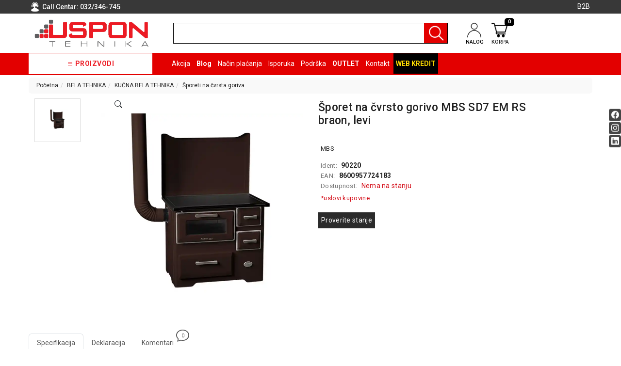

--- FILE ---
content_type: text/html; charset=UTF-8
request_url: https://www.uspon.rs/artikal/sporet-na-cvrsto-gorivo-mbs-sd7-em-rs-braon--levi
body_size: 81139
content:
<!DOCTYPE html>
<html lang="sr">
    <head>
        <title>Šporet na čvrsto gorivo MBS SD7 EM RS braon, levi - USPON DOO</title>

<meta charset="utf-8">  
<meta name="description" content="Šporet na čvrsto gorivo MBS SD7 EM RS braon, levi" />
<meta name="keywords" content="šporet, na, čvrsto, gorivo, mbs, sd, em, rs, braon, levi" />
<meta name="author" content="USPON DOO" />
<meta name="viewport" content="width=device-width, initial-scale=1" />
<meta name="google-site-verification" content="wqQF24RfuHPVg3NBpmtDOyl3sVKxf83v_6GxPuxgpjc" />

<meta property="og:title" content="Šporet na čvrsto gorivo MBS SD7 EM RS braon, levi - USPON DOO" />
<meta property="og:type" content="website" />
<meta property="og:url" content="https://www.uspon.rs/artikal/sporet-na-cvrsto-gorivo-mbs-sd7-em-rs-braon--levi" />
<meta property="og:image" content="https://www.uspon.rs/images/products/big/105129.webp" />
<meta property="og:image:width" content="1200" />
<meta property="og:image:height" content="630" />
<meta property="og:description" content="Šporet na čvrsto gorivo MBS SD7 EM RS braon, levi" />
<meta property="product:brand" content="MBS">
<meta property="product:availability" content="out of stock">
<meta property="product:condition" content="new">
<meta property="product:price:amount" content="33999">
<meta property="product:price:currency" content="RSD">
<meta property="product:retailer_item_id" content="141249770">
<meta property="product:price" content="33999">
<meta property="product:sale_price" content="0">
<meta property="product:item_group_id" content="Šporet na čvrsto gorivo MBS SD7 EM RS braon, levi">
<meta property="product:product_type" content="Šporeti na čvrsta goriva">
 
<meta name="-v" content="20.05.2020 - Google Map" />

 
			<meta name="robots" content="index, follow, max-image-preview:large, max-snippet:-1, max-video-preview:-1">
	
<link rel="canonical" href="https://www.uspon.rs/artikal/sporet-na-cvrsto-gorivo-mbs-sd7-em-rs-braon--levi" />

<script src="https://www.uspon.rs/js/3.3.1_jquery.min.js"></script> 

<!-- Bootstrap 5 -->
<script src="https://www.uspon.rs/public/js/bootstrap.bundle.min.js"></script>
<link rel="stylesheet" href="https://www.uspon.rs/public/css/bootstrap.min.css" />
 
<script src="https://www.uspon.rs/js/bootbox.min.js"></script>
<script src="https://www.uspon.rs/js/jquery.lazy.min.js"></script>


<!-- SWIPER LOCAL CSS FILE -->
<link rel="stylesheet" href="https://www.uspon.rs/css/swiper-bundle.min.css" />
 
 <!-- CSS -->
<link href="https://www.uspon.rs/css/themes/bsmodern/style.css" rel="stylesheet" type="text/css" />
<link href="https://www.uspon.rs/css/themes/bsmodern/custom.css" rel="stylesheet" type="text/css" />
 
 <!-- FAVICON -->
<link rel="icon" type="image/png" href="https://www.uspon.rs/public/favicon.ico">

 <!-- FANCYBOX -->
<link href="https://www.uspon.rs/css/fancybox.css" rel="stylesheet" type="text/css" />
 
<!-- FONT CDN AWESOME 5 -->
<!-- <link href="https://www.uspon.rs/css/fontawesome-free-5.11.2-web/css/all.min.css" rel="stylesheet" type="text/css"> -->

<!-- BOOTSTRAP ICONS -->
<link rel="stylesheet" href="https://www.uspon.rs/public/bootstrap-icons/bootstrap-icons.min.css">

<!-- FONTS CDN -->
<!-- <link href='https://fonts.googleapis.com/css?family=Open+Sans:400italic,700italic,400,600,700&subset=latin,latin-ext' rel='stylesheet' type='text/css'>
<link href="https://fonts.googleapis.com/css?family=Architects+Daughter" rel="stylesheet"> -->
<link rel="preconnect" href="https://fonts.googleapis.com">
<link rel="preconnect" href="https://fonts.gstatic.com" crossorigin>
<link href="https://fonts.googleapis.com/css2?family=Roboto:ital,wght@0,100;0,300;0,400;0,500;0,700;0,900;1,100;1,300;1,400;1,500;1,700;1,900&display=swap" rel="stylesheet">
<!-- END FONTS CDN -->

<link href="https://www.uspon.rs/css/themes/bsmodern/open-sans.css" rel="stylesheet" type="text/css">

<!-- Allow slick on every page -->
<link href="https://www.uspon.rs/css/slick.css" rel="stylesheet" type="text/css" />




<link href="https://www.uspon.rs/css/themes/bsmodern/light/color.css" rel="stylesheet" type="text/css" />
  
 
<!-- Google Tag Manager (noscript) -->
<noscript><iframe src="https://www.googletagmanager.com/ns.html?id=GTM-5TRTLQM"
height="0" width="0" style="display:none;visibility:hidden"></iframe></noscript>
<!-- End Google Tag Manager (noscript) -->


<!-- Global site tag (gtag.js) - Google Analytics -->
<script async src="https://www.googletagmanager.com/gtag/js?id=G-66RGKELC6D"></script>
<script>
  window.dataLayer = window.dataLayer || [];
  function gtag(){dataLayer.push(arguments);}
  gtag('js', new Date());

  gtag('config', 'G-66RGKELC6D');
</script>

 
	<script>(function(w,d,s,l,i){w[l]=w[l]||[];w[l].push({'gtm.start':
	new Date().getTime(),event:'gtm.js'});var f=d.getElementsByTagName(s)[0],
	j=d.createElement(s),dl=l!='dataLayer'?'&l='+l:'';j.async=true;j.src=
	'https://www.googletagmanager.com/gtm.js?id='+i+dl;f.parentNode.insertBefore(j,f);
	})(window,document,'script','dataLayer','GTM-5TRTLQM');
	</script>
	   	
<script>
				$('.JSadd-to-cart').on('click', function() {
        		var roba_id_tag = $(this).attr('roba_id');
        		console.log($(this));
        	});
            
           
            window.dataLayer = window.dataLayer || [];
            window.dataLayer.push({
              "event": "view_item",
              "ecommerce": {                
                "view_item": {
                  'actionField': {'list': 'Search Results'},
                  "currency": "RSD",
                  "items": [{
                    "name": "Šporet na čvrsto gorivo MBS SD7 EM RS braon, levi - USPON DOO",   
                    "id": parseInt("141249770"),
                    "value": "33999",
                    "brand": "MBS",
                    "category": "Šporeti na čvrsta goriva",
                    "variant": "Standard",
                    "position": 1
                   }]
                }
              },
              'eventCallback': function() {
          
              }
            });
        
     
        //pojedinacno brisanje artikla 
    
	
	
	// grupno brisanje artikala
		

	
	</script>


<!-- Facebook Pixel Code -->
<script>
 !function(f,b,e,v,n,t,s)
 {if(f.fbq)return;n=f.fbq=function(){n.callMethod?
 n.callMethod.apply(n,arguments):n.queue.push(arguments)};
 if(!f._fbq)f._fbq=n;n.push=n;n.loaded=!0;n.version='2.0';
 n.queue=[];t=b.createElement(e);t.async=!0;
 t.src=v;s=b.getElementsByTagName(e)[0];
 s.parentNode.insertBefore(t,s)}(window, document,'script',
 'https://connect.facebook.net/en_US/fbevents.js');
 fbq('init', '366609808594375');
 fbq('track', 'PageView');
</script>
<noscript><img height="1" width="1" style="display:none"
 src="https://www.facebook.com/tr?id=366609808594375&ev=PageView&noscript=1"
/></noscript>
<!-- End Facebook Pixel Code --> 

<script>
	localStorage.setItem('translates','[]');
</script>
        <script type="application/ld+json">
        { 
            "@context" : "http://schema.org",
            "sku" : "8600957724183                                                                                                                                                                                                                                                  ",
            "mpn": "8600957724183                                                                                                                                                                                                                                                  ",
            "@type" : "Product",
            "name" : "Šporet na čvrsto gorivo MBS SD7 EM RS braon, levi - USPON DOO",
            "image" : "https://www.uspon.rs/images/products/big/105129.webp",
            "description" : "Šporeti na čvrsta goriva Šporet na čvrsto gorivo MBS SD7 EM RS braon, levi USPON DOO",
            "brand" : {
                "@type" : "Brand",
                "name" : "MBS"
            },
            "offers" : {
                "@type" : "Offer",
                "price" : "33999",
                "priceCurrency" : "RSD",
                "priceValidUntil" : "2026-03-18",
                "availability" : "https://schema.org/OutOfStock",
                "url" : "https://www.uspon.rs/artikal/sporet-na-cvrsto-gorivo-mbs-sd7-em-rs-braon--levi"
            },
            "review": {
                "@type": "Review",
                "reviewRating": {
                    "@type": "Rating",
                    "ratingValue": "4",
                    "bestRating": "5"
                },
                "author": {
                    "@type": "Organization",
                    "name": "USPON DOO"
                }
            },
            "aggregateRating": {
                "@type": "AggregateRating",
                "ratingValue": "88",
                "bestRating": "100",
                "ratingCount": "20"
            }
        }
        </script> 

    </head>
    <body id="artical-page" 
     
        >
         
        <!-- MENU_TOP.blade -->

<div class="preheader">

    <div class="social-icons d-none d-md-flex">  
        <a class="facebook" target="_blank" aria-label="Facebook social button" href="https://www.facebook.com/uspondoo/"></a><a class="instagram" target="_blank" aria-label="Instagram social button" href="https://www.instagram.com/uspon.rs/"></a><a class="linkedin" target="_blank" aria-label="Linkedin social button" href="https://www.linkedin.com/company/uspon-doo"></a> 
    </div>

    <div class="container"> 
        <div class="row top-menu relative flex">

            
            <div class="col-md-3 col-sm-4 col-5"> 

                <div class="call-centar">
                    <span class="bg-user-top inline-block v-align"> </span>

                                        <span class="v-align">
                    Call Centar:
                   
                        <a href="tel:032/346-745">
                            032/346-745
                        </a>
                
                    </span>
                                    </div>
               
            </div>   

            <div class="col-md-9 col-sm-8 col-7 row text-end sm-static">
                
                 <ul class="hidden-small JStoggle-content pages_class">
                                    </ul> 

                                    
                    <a id="b2b-login-icon" href="https://www.uspon.rs/b2b/login" class="confirm inline-block">  <i class="bi bi-handshake"></i>B2B</a> 
                  
            

                 
                 
            </div>   
 
        </div> 
    </div>
</div>
<!-- MENU_TOP.blade END -->



 

        <!-- HEADER.blade -->
<header>   
    <div id="JSfixed_header" >  
        <div class="container"> 
            <div class="row flex xs-header-ordered"> 

                <div class="col-md-3 col-sm-5 col-5">
                    
                    <!-- <h1 class="seo">USPON DOO</h1> -->
                    
                    <a class="logo v-align inline-block" href="/" title="USPON DOO" rel="nofollow">
                        <img src="https://www.uspon.rs/images/uspon-b2b-logo-removebg-preview.png" alt="USPON DOO" class="img-responsive"/>
                    </a>
                </div>

                <div class="col-lg-6 col-md-5 col-sm-12 col-12">  
                    <div class="row header-search relative"> 
                        
                        <label for="groupselect" class="visually-hidden"></label> 
                                                    <div class="col-md-3 col-sm-3 col-3 p-0 d-none JSselectTxt">  
                                <select class="JSSearchGroup2"><option value=""></option><option value="2442">RAČUNARI</option><option value="2358">BELA TEHNIKA</option><option value="2500">TV, AUDIO, VIDEO</option><option value="2408">LAPTOP I TABLET RAČUNARI</option><option value="2422">MOBILNI I FIKSNI TELEFONI</option><option value="2366">MALI KUĆNI APARATI</option><option value="2368">NEGA LICA I TELA</option><option value="2444">RAČUNARSKE KOMPONENTE</option><option value="2464">RAČUNARSKE PERIFERIJE</option><option value="2380">GAMING</option><option value="2426">MREŽNA OPREMA</option><option value="2516">ŠTAMPAČI, SKENERI I FOTOKOPIRI</option><option value="2376">FOTOAPARATI I KAMERE</option><option value="2386">GPS NAVIGACIJE</option><option value="2512">VIDEO NADZOR I  SIGURNOSNA OPREMA</option><option value="2480">SOFTWARE</option><option value="2388">KABLOVI I ADAPTERI</option><option value="3535">KANCELARIJSKI MATERIJAL</option><option value="3563">SVE ZA KUĆU</option><option value="3571">ŠKOLSKI PRIBOR</option><option value="2370">BICIKLE I FITNES</option><option value="2352">ALAT I BAŠTA</option><option value="2440">OUTLET</option><option value="3599">KRIPTO</option></select> 
                            </div>
                                              
                        <div class="col-md-12 col-sm-12 col-12 p-0 JSsearchContent2">  
                            <div class="input-group">
                                <form autocomplete="off" class="flex-grow-1">
                                    <input type="text" id="JSsearch2" class="rounded-0 form-control m-0 shadow-none" aria-label="search" />
                                </form>

                                <button onclick="search2()" class="JSsearch-button2 rounded-0" aria-label="Pretraga"> <span class="header-icons inline-block v-align"></span>  </button>
                            </div>
                            <div class="AXsearch_content"></div>
                        </div> 
                    </div> 
                </div>

                
                <div class="col-md-3 col-sm-5 col-5">
                    <div class="flex distance-header-icons">
                                                    <button class="like-it d-none JSnot_logged"  title="Dodavanje artikla na listu želja moguće je samo registrovanim korisnicima"><i class="bi bi-heart"></i></button> 
                               

                        <div class="dropdown inline-block">

                            <button class="dropdown-toggle login-btn" type="button" data-bs-toggle="dropdown">
                                <span class="header-icons user-icon inline-block v-align"></span> 
                                <div class="text-uppercase line-h icon-text"> nalog </div>
                            </button>

                             
                                <ul class="dropdown-menu login-dropdown">
                                    <!-- ====== LOGIN MODAL TRIGGER ========== -->
                                    <li class="px-3 py-1">
                                        <a class="d-block" href="#" data-bs-toggle="modal" data-bs-target="#loginModal" rel="nofollow">
                                        <i class="bi bi-person"></i> Prijavi se</a>
                                    </li>
                                    <li class="px-3 py-1">
                                        <a class="d-block" href="https://www.uspon.rs/registracija" rel="nofollow"> 
                                        <i class="bi bi-person-plus"></i> Registracija</a>
                                    </li>
                                </ul>
                                                    </div>                    

                        <div class="header-cart-container relative">  
	

	<a class="header-cart inline-block text-center relative" href="https://www.uspon.rs/korpa" rel="nofollow">
		
	
		<span class="header-icons cart-icon inline-block v-align"></span> 
		<div class="text-uppercase line-h icon-text"> korpa </div>
		<span class="JScart_num badge"> 0 </span> 		
		
		<!-- <input type="hidden" id="h_br_c" value="0" />	 -->
	</a>

	<div class="JSheader-cart-content rounded d-lg-block d-none">
		<div class="text-center py-3">
		<h5 class="mb-3 lead"> Vaša korpa je prazna </h5>
		<p> Možete pogledati sve dostupne proizvode i kupiti neke u prodavnici. </p>
	</div>

 
	</div>
</div>
                    </div>
                </div>

                <!-- RESPONSIVE BUTTON -->
                <div class="d-lg-none col-md-1 col-sm-2 col-2 text-center p-2">
                    <div class="resp-nav-btn">
                        <span class="bi bi-list"></span>
                    </div>
                </div>


            </div> 
        </div>  
    </div> 
</header>

<div class="menu-background">   
    <div class="container"> 
        <div id="responsive-nav" class="row">

                            <div class="JScategoryAjax JScategories relative"> 
	<div>
		<span class="JSclose-nav d-md-none d-lg-none">&times;</span>
	</div>
</div>                           

            <div class="col-md-12 col-sm-12 col-12">

                <ul class="main-menu text-white">

                    <li class="categories-title text-center">
                        <i class="bi bi-list"></i>
                        Proizvodi 
                    </li> 
                                        <li>
                           
                        <a href="https://www.uspon.rs/akcija">Akcija</a> 
                                            
                    </li>                     
                                        <li>
                           
                        <a href="https://www.uspon.rs/blog">Blog</a> 
                                            
                    </li>                     
                                        <li>
                           
                        <a href="https://www.uspon.rs/nacin-placanja">Način plaćanja</a> 
                                            
                    </li>                     
                                        <li>
                           
                        <a href="https://www.uspon.rs/isporuka">Isporuka</a> 
                                            
                    </li>                     
                                        <li>
                          
                        <a href="https://www.uspon.rs/podrska">Podrška</a>
                        <ul class="drop-2">
                                                        <li> 
                                <a href="https://www.uspon.rs/opsti-uslovi-poslovanja">Opšti uslovi poslovanja</a>
                                <ul class="drop-3">
                                                                    </ul>
                            </li>
                                                        <li> 
                                <a href="https://www.uspon.rs/saobraznost-i-reklamacije">Saobraznost i reklamacije</a>
                                <ul class="drop-3">
                                                                    </ul>
                            </li>
                                                        <li> 
                                <a href="https://www.uspon.rs/usluge-prijava-kvara">Usluge prijava kvara</a>
                                <ul class="drop-3">
                                                                    </ul>
                            </li>
                                                        <li> 
                                <a href="https://www.uspon.rs/politika-privatnosti">Politika privatnosti</a>
                                <ul class="drop-3">
                                                                    </ul>
                            </li>
                                                        <li> 
                                <a href="https://www.uspon.rs/politika-o-kolacicima">Politika o kolačićima</a>
                                <ul class="drop-3">
                                                                    </ul>
                            </li>
                                                        <li>
                                <a href="javascript:void()" class="warranty_modal_open">Provera garancije</a>
                            </li>
                        </ul>
                                            
                    </li>                     
                                        <li>
                           
                        <a href="https://www.uspon.rs/outlet-">OUTLET </a> 
                                            
                    </li>                     
                                        <li>
                           
                        <a href="https://www.uspon.rs/kontakt">Kontakt</a> 
                                            
                    </li>                     
                     

                                                                                                    <li class="web-credit" title="Web kredit">
                        <a class="text-uppercase text-bold" href="https://www.uspon.rs/raiffeisen-web-kredit" target="_blank">Web kredit</a>
                    </li>  
                </ul> 
            </div> 
        </div>
    </div>    
</div> 


<div class="modal fade" id="loginModal" role="dialog">
    <div class="modal-dialog">

        <div class="modal-content" >
            <div class="text-center modal-header d-block">
                <button type="button" class="close" data-bs-dismiss="modal">&times;</button>
                <div>
                    <div class="modal-title">
                        <p class="no-margin">Dobrodošli</p>
                    </div>
                    <div class="modal-title">
                        <p class="no-margin">Za pristup Vašem nalogu unesite Vaš e-mail i lozinku.</p>
                    </div>
                </div>
            </div>

            <div class="modal-body"> 
                <label for="JSemail_login">E-mail</label>
                <input id="JSemail_login" type="text" value="" autocomplete="off">
        
                <label for="JSpassword_login">Lozinka</label>
                <input autocomplete="off" id="JSpassword_login" type="password" value=""> 
            </div>

            <div class="modal-footer text-end justify-content-between">
                <div>
                   <button type="submit" onclick="user_forgot_password()" class="forgot-psw admin-login pull-left">Zaboravljena lozinka</button>
                   <div class="field-group error-login JShidden-msg" id="JSForgotSuccess"><br>
                      Novu lozinku za logovanje dobili ste na navedenoj e-mail adresi.
                  </div> 
                </div>
                <div>
                   <a class="inline-block button" href="https://www.uspon.rs/registracija">Registruj se</a>
                   <button type="submit" onclick="user_login()" class="button">Prijavi se</button>
                </div>
            </div>
        </div>   
    </div>
</div>

<!-- Warranty Modal -->
<div class="warranty_modal_overlay"></div>

<div class="warranty_modal">
    <div class="warranty_modal_header text-end">
        <div class="flex justify-between mb-2">
            <h4>Proveri garanciju</h4>
            <button class="warranty_modal_close" aria-label="Close modal">
                <i class="bi bi-x"></i>
            </button>
        </div>
    </div>
    <div class="warranty_modal_content">
        <div>
            <label for="serijski_broj">Serijski broj:</label>
            <input type="text" name="serijski_broj" value="" />
        </div>

       <button aria-label="Proveri garanciju" class="btn btn-block text-white JSCheckWarranty">Proveri</button>
    </div>

    <!-- Warranty Message -->
    <div class="warranty_msg text-center text-green"></div>
</div>

<!-- OPEN MODAL ON CLICK PROVERITE STANJE BUTTON --> 
<div class="modal fade" id="checkState" role="dialog">
    <div class="modal-dialog">
        <!-- Modal content-->
        <div class="modal-content" >
            <div class="modal-header">
                <button type="button" class="btn-close" data-bs-dismiss="modal" aria-label="Close"></button>
            </div>
            <div class="modal-body"> 
                <h4 class="modal-title">
                    Pozovite naš call centar na broj

                                            <a href="tel:032/346-745">
                            032/346-745
                        </a>
                    
                    ili nam prosledite upit: 

                </h4>

                <form method="POST" action="https://www.uspon.rs/enquiry-message-send">
                    <input type="hidden" id="JSStateArtID" name="roba_id" value="">
                   
                    <div>
                        <label id="label_name">Vaše ime *</label>
                        <input class="contact-name" name="contact-name" id="JScontact_name" type="text" value="">
                        <div class="error red-dot-error"></div>
                    </div> 

                    <div>
                        <label id="label_email">Vaša e-mail adresa *</label>
                        <input class="contact-email" name="contact-email" id="JScontact_email" type="text" value="" >
                        <div class="error red-dot-error"></div>
                    </div>      
                    <div>
                        <label id="label_phone">Telefon *</label>
                        <input class="contact-phone" name="contact-phone" id="JScontact_phone" type="text" value="" >
                        <div class="error red-dot-error"></div>
                    </div>  
                    <div>   
                        <label id="label_message">Vaša poruka </label>
                        <textarea class="contact-message" name="contact-message" rows="5" id="message"></textarea>
                        <div class="error red-dot-error"></div>
                    </div> 

                                        <div class="capcha text-center"> 
                        <img src="[data-uri]" width="160" height="50" /><br>
                        <span>Unesite kod sa slike</span>
                        <input type="text" name="captcha-string" tabindex="10" autocomplete="off">
                        <div class="error red-dot-error"></div>
                    </div>
                    
                    <div class="text-end"> 
                        <button type="submit" class="button">Pošalji</button>
                    </div>
                </form>
            </div>

        </div>   
    </div>
</div>
<!-- HEADER.blade END

        
<!-- ARTICLE_DETAILS.blade -->

<div id="fb-root"></div> 
<script>(function(d, s, id) {
    var js, fjs = d.getElementsByTagName(s)[0];
    if (d.getElementById(id)) return;
    js = d.createElement(s); js.id = id;
    js.src = 'https://connect.facebook.net/en_US/sdk.js#xfbml=1&version=v2.12';
    fjs.parentNode.insertBefore(js, fjs);
}(document, 'script', 'facebook-jssdk'));



</script> 


<main class="d-content JSmain relative"> 

    <div class="container">
     
        <nav aria-label="breadcrumb" role="navigation">
            <ol class="breadcrumb rounded py-2 px-3">
                <li><a href='https://www.uspon.rs/'>Početna</a></li><li><a href='https://www.uspon.rs/bela-tehnika'>BELA TEHNIKA</a></li><li><a href='https://www.uspon.rs/bela-tehnika/kucna-bela-tehnika'>KUĆNA BELA TEHNIKA</a></li><li><a href='https://www.uspon.rs/bela-tehnika/kucna-bela-tehnika/sporeti-na-cvrsta-goriva'>Šporeti na čvrsta goriva</a></li>
            </ol>
        </nav>
     
        <div class="row JSanimation"> 
            <div class="JSproduct-preview-image col-lg-6 col-md-12 col-sm-12 col-12">
                <div class="bg-wrapper h-100">
                    <div class="row"> 

                        <div id="gallery_01" class="col-md-3 col-sm-12 col-12 text-center sm-no-padd">

                            
                            <div class="additional-images slider-additional-images">
                                                                    <a 
                                        class="elevatezoom-gallery" href="javascript:void(0)" 
                                        data-slide-to="0" 
                                        data-image="/images/products/big/105129.webp" 
                                        data-zoom-image="https://www.uspon.rs/images/products/big/105129.webp"
                                        aria-label="Additional Images"
                                        role="button"
                                    >
                                        <img 
                                            src="https://www.uspon.rs/images/products/big/105129.webp"
                                            alt="https://www.uspon.rs/images/products/big/105129.webp"
                                            id="https://www.uspon.rs/105129" 
                                            loading="lazy"
                                            decoding="async" 
                                            width="100%"
                                            height="100%"
                                        />
                                    </a>
                                                            </div>

                                                    </div>

                        <div class="col-md-9 col-sm-12 col-12 disableZoomer sm-no-padd relative text-center">
                            
                            
                            <div class="product-image-options d-flex align-items-baseline justify-content-between px-3">

                                
                                
                                
                                
                                <div class="product-modal">
                                    <button class="btn btn-primary bg-transparent text-dark border-0" data-bs-target="#productModal" data-bs-toggle="modal" aria-label="Open product modal">
                                        <i class="bi bi-search"></i>
                                    </button>

                                    <div class="modal fade" id="productModal" aria-hidden="true" aria-labelledby="productModalLabel" tabindex="-1">
                                        <div class="modal-dialog modal-fullscreen">
                                            <div class="modal-content">
                                                <div class="modal-header pe-5">
                                                    <div class="image-count">
                                                        <span class="image-from">1</span> / <span class="image-to">1</span>
                                                    </div>

                                                    <button type="button" class="btn-close" data-bs-dismiss="modal" aria-label="Close"></button>
                                                </div>

                                                <div class="modal-body">
                                                    <div id="productModalContent" class="carousel slide h-100">
                                                        <div class="carousel-inner h-100 ">
                                                                                                                            <div class="carousel-item h-100 align-content-center  active ">
                                                                    <img 
                                                                        id="carousel-image-0"
                                                                        src="https://www.uspon.rs/images/products/big/105129.webp"
                                                                        alt="https://www.uspon.rs/images/products/big/105129.webp" 
                                                                        decoding="async"
                                                                        class="img-fluid mx-auto d-block"
                                                                    />
                                                                </div>
                                                             
                                                        </div>

                                                                                                            </div>
                                                </div>
                                            </div>
                                        </div>
                                    </div>
                                </div>
                                
                            </div>

                            <div class="product_image_wrapper">
                                                                    <span id="zoom_03" class="JSzoom_03 d-block relative mb-2 height-image" data-zoom-image="https://www.uspon.rs/images/products/big/105129.webp">
                                        <img 
                                            src="https://www.uspon.rs/images/products/big/105129.webp" 
                                            alt="Šporet na čvrsto gorivo MBS SD7 EM RS braon, levi" 
                                            sizes="(max-width: 600px) 320px, (max-width: 1200px) 640px, 1280px"
                                            decoding="async"
                                            class="JSzoom_03 img-fluid JSanimation-image JSanimation-article-page-image-max-size" 
                                            id="art-img"
                                            width="1200"
                                            height="800" 
                                        />
                                    </span>
                                                            </div>
 
                            <div class="product-sticker flex justify-content-between">
                                  
                                
                                   
                            </div>

                        </div> 

                    </div>
                </div>
            </div>
            <!-- End of JSproduct review -->
            
            <div class="product-preview-info lg-width-col col-lg-5 col-md-12 col-sm-12 col-12 px-3 relative">

                <!-- FOR SEO -->
                <h1 class="article-heading">Šporet na čvrsto gorivo MBS SD7 EM RS braon, levi</h1>

                <div class="review">     <i class="far fa-star" aria-hidden="true" title="Artikal nije ocenjen"></i>
                                    <i class="far fa-star" aria-hidden="true" title="Artikal nije ocenjen"></i>
                                    <i class="far fa-star" aria-hidden="true" title="Artikal nije ocenjen"></i>
                                    <i class="far fa-star" aria-hidden="true" title="Artikal nije ocenjen"></i>
                                    <i class="far fa-star" aria-hidden="true" title="Artikal nije ocenjen"></i>
            					</div>

                
                
                                    
                    <a href="https://www.uspon.rs/proizvodjac/mbs" class="artical-brand-text inline-block">MBS</a>

                                                       
                     

                <!-- ARTICLE PASSWORD -->
<!--                                        
                <div>
                    <span class="gray-code">Šifra artikla:</span> 
                    <span class="text-bold">8600957724183</span>
                </div>  
                 -->
                                <div>
                    <span class="gray-code">Ident:</span>
                    <!-- <span class="gray-code">Šifra artikla:</span>  -->
                    <span class="text-bold">90220</span>
                </div>
                                                <div>
                    <span class="gray-code">EAN:</span> 
                    <span class="text-bold">8600957724183</span>
                </div>
                
                <div class="row flex dellivery-info">  
                    <div class="col-md-12 col-sm-12 col-12 p-0">
                        <span class="gray-code"> Dostupnost:</span>
                                                   <span class="not-available-red inline-block valign">Nema na stanju </span>
                                            </div>
                    <!-- <div class="col-md-6 col-sm-6 col-12 p-0 text-uppercase"> 
                        <div> <p> Besplatna dostava </p> <p> osim za belu tehniku</p> </div> 
                    </div> -->
                </div>

                <!-- ENERGY CLASS -->
                                
                <ul>
                                        <li class="d-none">
                        <span class="gray-code">Proizvod iz grupe</span>:<a href="https://www.uspon.rs/bela-tehnika/kucna-bela-tehnika/sporeti-na-cvrsta-goriva" itemprop="recipeCategory"> Šporeti na čvrsta goriva</a>
                    </li>
                    
                     
                    <li class="d-none">
                        <span class="gray-code">Proizvođač:</span>

                                                <a href="https://www.uspon.rs/proizvodjac/mbs">MBS</a>
                                            </li>
                     

                                          <li class="d-none"><span class="gray-code">Dostupna količina:</span> 0</li>  
                      

                     
                </ul>

                <a href="/opsti-uslovi-poslovanja" class="inline-block term-article" target="_blank"> *uslovi kupovine </a>

                <!-- PRICE -->
                <div class="product-preview-price  d-none ">
               
                    
    <!--                           -->                                

                        
                            <div class="row flex">
                                <div class="col-md-6 col-sm-6 col-12 left-product-price p-r-8 p-0">

                                    <div class="delivery-content flex">
                                        <img src="https://www.uspon.rs/images/truck_icon.png" alt="Truck icon" /> 
                                        <div class="text-bold text-uppercase"> Rok isporuke <br> 2-5 radnih dana </div>
                                    </div>
                                        
                                    <h5 class="text-uppercase text-white">
                                          
                                            Web cena 
                                                                            </h5>
                                    <!-- <h5> Cena </h5>
                                    <p> *Za gotovinsko plaćanje </p> -->

                                      <div> 
                                        <!-- WEB CENA -->
                                        <span class="JSweb_price price-num main-price" data-cena="33999">
                                           33.999,00 <span class="global-currency"> rsd.</span>
                                       </span>

                                                                                                                                  <!-- <div> 
                                                    <span class="price-label">ušteda:</span>
                                                    <span class="discount">3.800,00 <span class="global-currency"> rsd.</span></span>
                                                </div>

                                                <div class="discount-percent">
                                                    <span>ostvareni popust u iznosu od:</span>
                                                    <span>10,05 %</span>
                                                </div> -->
                                                                                                                       </div>
                                </div>

                                <div class="col-md-6 col-sm-6 col-12 right-product-price p-l-8 p-0">

                                        
                                        <div> 
                                            <span class="price-label text-uppercase text-bold">Maloprodajna cena</span>
                                            <p class="text-uppercase text-bold"> *Za odloženo plaćanje: </p>
                                            <span class="price-num mp-price">37.799,00 <span class="global-currency"> rsd.</span></span> 
                                        </div>
                                                                                    <div class="w_credit_part">
                                                <span class="price-label text-uppercase text-bold">Rata putem WEB kredita</span>
                                                
                                                                                                                                        <div class="price-num mp-price">23 x 1.693,00 <span class="global-currency"> rsd.</span></div>
                                            
                                                
                                                <a class="inline-block price-label text-uppercase text-bold" href="https://www.uspon.rs/raiffeisen-web-kredit" target="_blank">Reprezentativni primer</a>
                                            </div>
                                        
                                </div>
                            </div>
                                             
                </div> 

                
            <div class="add-to-cart-area clearfix">    

                              
            <!-- <button class="not-available button">Nije dostupno</button> -->
            <button class="not-available button JSenquiry" aria-label="Proverite stanje" data-roba_id="141249770">Proverite stanje</button> 

            
                    </div>


        
        <div class="facebook-btn-share flex d-none">

            <div class="soc-network inline-block"> 
                <div class="fb-like" data-href="https://www.uspon.rs/artikal/sporet-na-cvrsto-gorivo-mbs-sd7-em-rs-braon--levi" data-layout="button_count" data-action="like" data-size="small" data-show-faces="true" data-share="true"></div>
            </div>

            <div class="soc-network"> 
                <a href="https://twitter.com/share" class="twitter-share-button">Tweet</a> <script>!function(d,s,id){var js,fjs=d.getElementsByTagName(s)[0],p=/^http:/.test(d.location)?'http':'https';if(!d.getElementById(id)){js=d.createElement(s);js.id=id;js.src=p+'://platform.twitter.com/widgets.js';fjs.parentNode.insertBefore(js,fjs);!!}(document, 'script', 'twitter-wjs');</script>
            </div>  
        </div>


        <!-- ADMIN BUTTON-->
            </div>
    </div>

    
                    

    <!-- PRODUCT PREVIEW TABS-->
    <div id="product_preview_tabs" class="product-preview-tabs row">
    <div class="col-12 padding-v-20"> 
        <!-- NAV TABS -->
        <ul class="nav nav-tabs tab-titles" id="productTab" role="tablist">
            <li class="nav-item" role="presentation">
                <button class="nav-link active" 
                        id="description-tab-btn" 
                        data-bs-toggle="tab" 
                        data-bs-target="#description-tab" 
                        type="button" 
                        role="tab" 
                        aria-controls="description-tab" 
                        aria-selected="true">
                    Specifikacija
                </button>
            </li>

            <li class="nav-item" role="presentation">
                <button class="nav-link" 
                        id="declaration-tab-btn" 
                        data-bs-toggle="tab" 
                        data-bs-target="#declaration-tab" 
                        type="button" 
                        role="tab" 
                        aria-controls="declaration-tab" 
                        aria-selected="false">
                    Deklaracija
                </button>
            </li>

            <li class="nav-item relative" role="presentation">
                <button class="nav-link " 
                        id="comments-tab-btn" 
                        data-bs-toggle="tab" 
                        data-bs-target="#the-comments" 
                        type="button" 
                        role="tab" 
                        aria-controls="the-comments" 
                        aria-selected="false">
                        Komentari
                        <div class="JScomment-number line-h"> 
                            <span class="bi bi-chat"> 
                                <div class="flex justify-center"> <!-- JS CONTENT --> </div>
                            </span> 
                        </div>
                </button>
            </li>

        </ul>

        <!-- TAB CONTENT -->
        <div class="tab-content" id="productTabContent">

            <!-- SPECIFIKACIJA -->
            <div class="tab-pane fade show active" 
                 id="description-tab" 
                 role="tabpanel" 
                 aria-labelledby="description-tab-btn">

                <p><table width="100%" frame="border"> <tbody> <tr> <td>Vrsta goriva</td> <td>Drvo/Ugalj</td> </tr> <tr> <td>Snaga</td> <td>7 W</td> </tr> <tr> <td>Boja</td> <td>Braon</td> </tr> <tr> <td>Pozicija dimne cevi</td> <td>Levo</td> </tr> <tr> <td>&Scaron;irina</td> <td>82 cm</td> </tr> <tr> <td>Visina</td> <td>74 cm</td> </tr> <tr> <td>Dubina</td> <td>64,5 cm</td> </tr> <tr> <td>Karakteristike</td> <td>- Stepen efikasnosti 75% <br />- Sezonska efikasnost 66%</td> </tr> <tr> <td>Prečnik dimovodnog nastavka</td> <td><span style="font-size: 18pt;">&empty;</span> - 120 mm</td> </tr> <tr> <td>Težina</td> <td>74.00 kg</td> </tr> <tr> <td width="12%">Prava potro&scaron;ača:</td> <td width="88%">Zakonska saobraznost 2 godine</td> </tr> <tr> <td>EAN:</td> <td>8600957724183</td> </tr> </tbody> </table></p>

                
                <div id="flix-minisite"></div>
                <div id="flix-inpage"></div>
                <script type="text/javascript" 
                    src="//media.flixfacts.com/js/loader.js" 
                    data-flix-distributor="" 
                    data-flix-language="rs" 
                    data-flix-brand="MBS" 
                    data-flix-ean="8600957724183" 
                    data-flix-button="flix-minisite" 
                    data-flix-inpage="flix-inpage" 
                    async>
                </script>
            </div>

            <!-- DEKLARACIJA -->
            <div class="tab-pane fade" id="declaration-tab" role="tabpanel" aria-labelledby="declaration-tab-btn">
                <table width="100%" frame="border">
<tbody>
<tr>
<td>Model:</td>
<td>&Scaron;poret na čvrsto gorivo MBS SD7 EM RS braon, levi</td>
</tr>
<tr>
<td>Robna grupa:</td>
<td>&Scaron;poreti na čvrsta goriva</td>
</tr>
<tr>
<td>Uvoznik:</td>
<td>&nbsp;</td>
</tr>
<tr>
<td>Zemlja porekla:</td>
<td>&nbsp;</td>
</tr>
<tr>
<td width="12%">Prava potro&scaron;ača:</td>
<td width="88%">Zagarantovana sva prava kupaca po osnovu zakona o za&scaron;titi potro&scaron;ača</td>
</tr>
</tbody>
</table>
            </div>

            <!-- TEHNIČKA DOKUMENTACIJA -->
            <div class="tab-pane fade" id="technical-docs" role="tabpanel">
                                                                </div>

            <!-- KOMENTARI -->
            <div class="tab-pane fade " 
                 id="the-comments" 
                 role="tabpanel" 
                 aria-labelledby="comments-tab-btn">

                <div class="row g-4"> 
                    
                    <div class="col-md-6 col-12"> 
                        <form method="POST" action="https://www.uspon.rs/comment-add">
                            <div class="mb-3">
                                <label class="form-label">Vaše ime</label>
                                <input name="comment-name" type="text" 
                                       value="" 
                                       class="form-control ">
                            </div>

                            <div class="mb-3">
                                <label for="JScomment_message" class="form-label">Komentar</label>
                                <textarea class="form-control " 
                                          name="comment-message" rows="5"></textarea>
                            </div>

                            <input type="hidden" value="141249770" name="comment-roba_id" />

                            <div class="review JSrev-star">
                                <span class="d-block mb-2">Ocena:</span>
                                <i id="JSstar1" class="bi bi-star review-star" aria-hidden="true"></i>
                                <i id="JSstar2" class="bi bi-star review-star" aria-hidden="true"></i>
                                <i id="JSstar3" class="bi bi-star review-star" aria-hidden="true"></i>
                                <i id="JSstar4" class="bi bi-star review-star" aria-hidden="true"></i>
                                <i id="JSstar5" class="bi bi-star review-star" aria-hidden="true"></i>
                                <input name="comment-review" id="JSreview-number" value="0" type="hidden"/>
                            </div>

                            <div class="capcha text-center">
                                <img src="[data-uri]" width="160" height="50" /><br>
                                <span class="d-block my-2">Unesite kod sa slike</span>
                                <input type="text" name="captcha-string" autocomplete="off" 
                                       class="form-control d-inline-block w-auto ">
                            </div>

                            <button class="btn button float-end">Pošalji</button>
                        </form>
                    </div>
                </div>
            </div>
        </div>

        
        <!-- BRENDOVI SLAJDER -->
                <!--  <div class="row">
                     <div class="col-md-12">
                        <div class="dragg JSBrandSlider"> 
                                                           <div class="col-md-12 col-sm-6 end sub_cats_item_brend">
                                <a class="brand-link" href="https://www.uspon.rs/proizvodjac/ ">
                                     <img src="https://www.uspon.rs/" />
                                 </a>
                            </div>
                                                    </div>
                     </div>
                 </div> -->

                                  <br>
                                     
                                    <!-- RELATED PRODUCTS --> 
                    <br>
                    <h2 class="JSlist-article"><span class="section-title">Srodni proizvodi</span></h2>
                    <div class="JSproducts_slick row">
                                                    <!-- PRODUCT ON GRID -->
<div class="product-card col-lg-3 col-md-6 col-sm-6 col-12 p-0"> 
	<article class="shop-product-card relative"> 
 
		
		<div class="relative-card relative">
			<div class="product-image-wrapper flex relative">
								<a class="margin-auto" href="https://www.uspon.rs/artikal/sporet-na-cvrsto-gorivo-mbs-sd-7-em-rs-levi-krem" aria-label="Product">
					<img 
						src="https://www.uspon.rs/images/quick_view_loader.gif" 
						alt="Šporet na čvrsto gorivo MBS SD 7 EM RS levi krem" 
						class="product-image img-responsive JSlazy_load" 
						data-src="https://www.uspon.rs/images/products/big/133158.webp" 
						loading="lazy"
						decoding="async"
					/>
				</a>
				
				<!-- <a href="https://www.uspon.rs/artikal/sporet-na-cvrsto-gorivo-mbs-sd-7-em-rs-levi-krem" class="article-details d-none d-sm-block"><i class="bi bi-zoom-in"></i> Detaljnije</a> -->

								
				<div class="product-sticker flex">
				     
		            
		             
	        	</div>
			</div>

		</div>

		<div class="wrap-info">
			<h2 class="product-name">
				<a href="https://www.uspon.rs/artikal/sporet-na-cvrsto-gorivo-mbs-sd-7-em-rs-levi-krem" aria-label="Short title">
					Šporet na čvrsto gorivo MBS SD 7 EM RS levi krem  
				</a>
			</h2>
			<div class="product-meta"> 
				<div class="text-end d-none"> 
					<span class="review">
						     <i class="far fa-star" aria-hidden="true" title="Artikal nije ocenjen"></i>
                                    <i class="far fa-star" aria-hidden="true" title="Artikal nije ocenjen"></i>
                                    <i class="far fa-star" aria-hidden="true" title="Artikal nije ocenjen"></i>
                                    <i class="far fa-star" aria-hidden="true" title="Artikal nije ocenjen"></i>
                                    <i class="far fa-star" aria-hidden="true" title="Artikal nije ocenjen"></i>
            					
					</span>
				</div>

				
				
									<div class="text-center ">
						     
						
													<span class="mp_price_grid"> 
								 
									*MP cena 40.999,00 <span class="global-currency"> rsd.</span> 
								  
							</span>
						  
					</div>	
				  

				<div class="flex flex-wrap-container  flex-initial-cart justify-center ">
										<div class="price-holder-wrapp 	">
						<div class="price-holder text-center"> 
							<div> 37.999,00 <span class="global-currency"> rsd.</span> </div>
						</div>
					</div>	
					    

					<div class="add-to-cart-container text-center">  
											  	<button class="like-it d-none JSnot_logged " data-roba_id="141262019" title="Dodavanje artikla na listu želja moguće je samo registrovanim korisnicima"><i class="bi bi-heart"></i></button> 
													


							
							
								 

									<button class="buy-btn button JSadd-to-cart text-uppercase" data-roba_id="141262019" aria-label="Dodaj u korpu">
										<span class="cart-product inline-block v-align"></span>
										<!-- <span> U korpu </span> -->
									</button>

								
										

							
						 	
					</div>   
				</div>       
			</div>
			
			<div class="currency-info"><span>**cene su izražene u RSD</span></div>
		</div>
		<!-- ADMIN BUTTON -->
				
	</article>
</div>



                                                    <!-- PRODUCT ON GRID -->
<div class="product-card col-lg-3 col-md-6 col-sm-6 col-12 p-0"> 
	<article class="shop-product-card relative"> 
 
		
		<div class="relative-card relative">
			<div class="product-image-wrapper flex relative">
								<a class="margin-auto" href="https://www.uspon.rs/artikal/sporet-na-cvrsto-gorivo-mbs-sd-9-em-rs-desni-braon" aria-label="Product">
					<img 
						src="https://www.uspon.rs/images/quick_view_loader.gif" 
						alt="Šporet na čvrsto gorivo MBS SD 9 EM RS desni braon" 
						class="product-image img-responsive JSlazy_load" 
						data-src="https://www.uspon.rs/images/products/big/133128.webp" 
						loading="lazy"
						decoding="async"
					/>
				</a>
				
				<!-- <a href="https://www.uspon.rs/artikal/sporet-na-cvrsto-gorivo-mbs-sd-9-em-rs-desni-braon" class="article-details d-none d-sm-block"><i class="bi bi-zoom-in"></i> Detaljnije</a> -->

								
				<div class="product-sticker flex">
				     
		            
		             
	        	</div>
			</div>

		</div>

		<div class="wrap-info">
			<h2 class="product-name">
				<a href="https://www.uspon.rs/artikal/sporet-na-cvrsto-gorivo-mbs-sd-9-em-rs-desni-braon" aria-label="Short title">
					Šporet na čvrsto gorivo MBS SD 9 EM RS desni braon  
				</a>
			</h2>
			<div class="product-meta"> 
				<div class="text-end d-none"> 
					<span class="review">
						     <i class="far fa-star" aria-hidden="true" title="Artikal nije ocenjen"></i>
                                    <i class="far fa-star" aria-hidden="true" title="Artikal nije ocenjen"></i>
                                    <i class="far fa-star" aria-hidden="true" title="Artikal nije ocenjen"></i>
                                    <i class="far fa-star" aria-hidden="true" title="Artikal nije ocenjen"></i>
                                    <i class="far fa-star" aria-hidden="true" title="Artikal nije ocenjen"></i>
            					
					</span>
				</div>

				
				
									<div class="text-center ">
						     
						
													<span class="mp_price_grid"> 
								 
									*MP cena 42.999,00 <span class="global-currency"> rsd.</span> 
								  
							</span>
						  
					</div>	
				  

				<div class="flex flex-wrap-container  flex-initial-cart justify-center ">
										<div class="price-holder-wrapp 	">
						<div class="price-holder text-center"> 
							<div> 39.999,00 <span class="global-currency"> rsd.</span> </div>
						</div>
					</div>	
					    

					<div class="add-to-cart-container text-center">  
											  	<button class="like-it d-none JSnot_logged " data-roba_id="141262020" title="Dodavanje artikla na listu želja moguće je samo registrovanim korisnicima"><i class="bi bi-heart"></i></button> 
													


							
							
								 

									<button class="buy-btn button JSadd-to-cart text-uppercase" data-roba_id="141262020" aria-label="Dodaj u korpu">
										<span class="cart-product inline-block v-align"></span>
										<!-- <span> U korpu </span> -->
									</button>

								
										

							
						 	
					</div>   
				</div>       
			</div>
			
			<div class="currency-info"><span>**cene su izražene u RSD</span></div>
		</div>
		<!-- ADMIN BUTTON -->
				
	</article>
</div>



                                                    <!-- PRODUCT ON GRID -->
<div class="product-card col-lg-3 col-md-6 col-sm-6 col-12 p-0"> 
	<article class="shop-product-card relative"> 
 
		
		<div class="relative-card relative">
			<div class="product-image-wrapper flex relative">
								<a class="margin-auto" href="https://www.uspon.rs/artikal/sporet-bna-cvrsto-gorivo-mbs-sd-9-em-sl-levi" aria-label="Product">
					<img 
						src="https://www.uspon.rs/images/quick_view_loader.gif" 
						alt="Šporet bna čvrsto gorivo MBS SD 9 EM Sl levi" 
						class="product-image img-responsive JSlazy_load" 
						data-src="https://www.uspon.rs/images/products/big/133106.webp" 
						loading="lazy"
						decoding="async"
					/>
				</a>
				
				<!-- <a href="https://www.uspon.rs/artikal/sporet-bna-cvrsto-gorivo-mbs-sd-9-em-sl-levi" class="article-details d-none d-sm-block"><i class="bi bi-zoom-in"></i> Detaljnije</a> -->

								
				<div class="product-sticker flex">
				     
		            
		             
	        	</div>
			</div>

		</div>

		<div class="wrap-info">
			<h2 class="product-name">
				<a href="https://www.uspon.rs/artikal/sporet-bna-cvrsto-gorivo-mbs-sd-9-em-sl-levi" aria-label="Short title">
					Šporet bna čvrsto gorivo MBS SD 9 EM Sl levi  
				</a>
			</h2>
			<div class="product-meta"> 
				<div class="text-end d-none"> 
					<span class="review">
						     <i class="far fa-star" aria-hidden="true" title="Artikal nije ocenjen"></i>
                                    <i class="far fa-star" aria-hidden="true" title="Artikal nije ocenjen"></i>
                                    <i class="far fa-star" aria-hidden="true" title="Artikal nije ocenjen"></i>
                                    <i class="far fa-star" aria-hidden="true" title="Artikal nije ocenjen"></i>
                                    <i class="far fa-star" aria-hidden="true" title="Artikal nije ocenjen"></i>
            					
					</span>
				</div>

				
				
									<div class="text-center ">
						     
						
													<span class="mp_price_grid"> 
								 
									*MP cena 40.999,00 <span class="global-currency"> rsd.</span> 
								  
							</span>
						  
					</div>	
				  

				<div class="flex flex-wrap-container  flex-initial-cart justify-center ">
										<div class="price-holder-wrapp 	">
						<div class="price-holder text-center"> 
							<div> 37.999,00 <span class="global-currency"> rsd.</span> </div>
						</div>
					</div>	
					    

					<div class="add-to-cart-container text-center">  
											  	<button class="like-it d-none JSnot_logged " data-roba_id="141262021" title="Dodavanje artikla na listu želja moguće je samo registrovanim korisnicima"><i class="bi bi-heart"></i></button> 
													


							
							
								 

									<button class="buy-btn button JSadd-to-cart text-uppercase" data-roba_id="141262021" aria-label="Dodaj u korpu">
										<span class="cart-product inline-block v-align"></span>
										<!-- <span> U korpu </span> -->
									</button>

								
										

							
						 	
					</div>   
				</div>       
			</div>
			
			<div class="currency-info"><span>**cene su izražene u RSD</span></div>
		</div>
		<!-- ADMIN BUTTON -->
				
	</article>
</div>



                                            </div>
                
            </div>
        </div> 
    </div> 
</main>

<script type="text/javascript">
    if($('.discount').width() < $('.mp-price').width()) {
        $('.discount').css('width', $('.mp-price').width());
    }
</script>
<!-- ARTICLE_DETAILS.blade -->

        
 
        <!-- FOOTER.blade -->
 <footer >
 	<div class="container">
 		<div class="row JSfooter-cols">  
 			 			 			<div class="col-md-4 col-sm-4 col-12"> 
				<h5 class="ft-section-title" data-target='{"action":"footer_section_label","id":"2"}'>
					Opšte informacije
				</h5>

				<div data-target='{"action":"footer_section_content","id":"2"}'>
					<ul class="link-foot-custom">
<ul class="link-foot-custom">
<ul class="link-foot-custom">
<li><a href="../../../o-nama">O nama</a></li>
<li><a href="../../../zaposlenje">Zaposlenje</a></li>
<li><a href="../../../cesto-postavljana-pitanja"> Često postavljana pitanja</a></li>
</ul>
</ul>
</ul>
<ul class="pdf-foots">
<li><a href="../../../files/ugovor_o_prodaji_web_uspon.pdf" target="_blank" rel="noopener"> <img src="../../../images/download-pdf.png" alt="download_pdf" /> Ugovor o prodaji (PDF) </a></li>
<li><a href="../../../files/documents/NOVI_obrazac_za_odustanak_od_ugovora_na_daljinu.pdf" target="_blank" rel="noopener"> <img src="../../../images/download-pdf.png" alt="download_pdf" />&nbsp;</a><a href="../../../files/documents/1obrazac za odustanak.pdf" target="_blank" rel="noopener">Obrazac za odustanak od ugovora na daljinu (PDF)</a></li>
<li><a href="../../../files/documents/NOVI_reklamaciona_lista_e_prodavnica_uspon.pdf" target="_blank" rel="noopener"> <img src="../../../images/download-pdf.png" alt="download_pdf" /> Reklamacioni list (PDF) </a></li>
<li><a href="../../../files/documents/Reklamacioni list-1-1-1.pdf" target="_blank" rel="noopener"> <img src="../../../images/download-pdf.png" alt="download_pdf" />&nbsp;</a><a href="../../../files/documents/1IZJAVA O SAOBRAZNOSTI.pdf" target="_blank" rel="noopener">Izjava o saobraznosti (PDF)</a></li>
</ul> 
				</div> 
 			</div>
 			 			 			 			<div class="col-md-4 col-sm-4 col-12 text-center">		 
								<a href="/" title="USPON DOO" class="center-block" rel="nofollow">
					<img class="footer-logo img-responsive center-block" src="https://www.uspon.rs/images/uspon-b2b-logo-removebg-preview.png" alt="USPON DOO" />
				</a>
				
				<div>
					<div class="social-icons text-center">
						<a class="facebook" target="_blank" aria-label="Facebook social button" href="https://www.facebook.com/uspondoo/"></a><a class="instagram" target="_blank" aria-label="Instagram social button" href="https://www.instagram.com/uspon.rs/"></a><a class="linkedin" target="_blank" aria-label="Linkedin social button" href="https://www.linkedin.com/company/uspon-doo"></a>
					</div>  
					 
				</div>

				<div class="d-none" data-target='{"action":"footer_section_content","id":"5"}'>
					 
				</div> 
 			</div>
 			 			 			 			<div class="col-md-4 col-sm-4 col-12"> 
 				<h5 class="ft-section-title" data-target='{"action":"footer_section_label","id":"4"}'>
 					Kontaktirajte nas
 				</h5>

 				<ul>
 					<li>
 						Radno vreme: 08:30 - 16:30h, <br>
 						subota 09:00 - 15:00h <br>
						nedeljom ne radimo
 					</li>

 					 					<li>
 						<i class="bi bi-envelope"></i>
 						<a class="mailto" href="mailto:office@uspon.rs">office@uspon.rs</a>
 					</li>
 					
 					 					<li class="d-none"> 
 						Bulevar oslobođenja 17 
 						Čačak
 					</li>
 					 					 					<li>
		 				<h5 class="ft-section-title ft-section-call text-uppercase">
		 					Call Center
		 				</h5>
 						<a href="tel:032/346-745">
 							032/346-745
 						</a>
 					</li>
 					 					 					<li class="d-none">
 						<a href="tel:">
 							
 						</a>
 					</li>
 					 					
 				</ul>
 			</div>
 			 			 

 			 			 			<!-- <div class="col-md-4 col-sm-4 col-12">
 				<h5 class="ft-section-title" data-target='{"action":"newslatter_label"}'>
 					Želite li da Vas obavestimo o novim kolekcijama?
 				</h5> 
 				<p data-target='{"action":"newslatter_content"}'>
 					Za najnovije informacije o našim proizvodima i kolekcijama prijavite se na našu e-mail listu.
 				</p>

 				<div class="newsletter relative">		 
 					<input type="text" placeholder="E-mail" id="newsletter" />
 			 
 					<button onclick="newsletter()" class="button">Prijavi se</button>
 				</div>
 			</div> -->
 			 	

 			<div class="e-trustmark sm-text-center"> 
		 		<a class="inline-block" href='https://www.uspon.rs/trust/index.php'><img class="inline-block img-responsive" alt="etrustmark" src='https://verify.etrustmark.rs/cert/image.php'></a> 
		    </div> 	 
 		</div> 

 		<br> 

 		<div class="row"> 
			<div class="text-center foot-note col-12">
			 
				<div data-target='{"action":"front_admin_content","id":4}'>
					<p>Cene na sajtu su iskazane u dinarima sa uračunatim porezom, a plaćanje se vrši isključivo u dinarima.</p><p>Nastojimo da budemo što precizniji u opisu proizvoda, prikazu slika i samih cena, ali ne možemo garantovati da su sve informacije kompletne i bez grešaka. Svi artikli prikazani na sajtu su deo naše ponude i ne podrazumeva da su dostupni u svakom trenutku. Raspoloživost robe možete proveriti pozivanjem Call Centra na 032/340-410 (po ceni lokalnog poziva)</p>
				</div>

				<p>USPON DOO &copy; 2026. Sva prava zadržana. - 
					<a href="https://www.selltico.com/">Izrada internet prodavnice</a> - 
					<a href="https://www.selltico.com/"> Selltico. </a>
				</p>
			</div> 
		</div>

 	</div>

 	<button class="JSscroll-top pointer scrollToTopBtn text-center" aria-label="Scroll to top">
		<i class="bi bi-chevron-up"></i>
	</button>
 
</footer>

 
<div class="after-footer"> 
	<div class="container"> 
		<div class="banks d-flex flex-nowrap justify-content-center align-items-center justify-center">
 			<ul class="d-flex gap-3 list-inline text-center text-md-end">
 				<li class="list-inline-item">
 					<img 
 						src="https://www.uspon.rs/images/cards/master-card.png" 
 						alt="bank-logo" 
 						class="JSlazy_load" 
 						loading="lazy"
 					/>
 				</li>

 				<li class="list-inline-item">
 					<img 
 						src="https://www.uspon.rs/images/cards/maestro-card.png" 
 						alt="bank-logo" 
 						class="JSlazy_load" 
 						loading="lazy"
 					/>
 				</li>

 				<li class="list-inline-item">
 					<img 
 						src="https://www.uspon.rs/images/cards/visa-card.png" 
 						alt="bank-logo" 
 						class="JSlazy_load" 
 						loading="lazy" 
 					/>
 				</li> 

					 			<li class="list-inline-item">
					<img 
						src="https://www.uspon.rs/images/cards/dinacard.png" 
						alt="bank-logo" 
						class="JSlazy_load" 
						loading="lazy"
					/>
	 			</li>
 							 				
 				
 				<li class="list-inline-item">
 					<img 
 						src="https://www.uspon.rs/images/cards/american-express.png"
 						alt="bank-logo" 
 						class="JSlazy_load" 
 						loading="lazy" 
 					/>
 				</li>

 			</ul>
 	
 			<ul class="d-flex align-items-center list-inline sm-text-center">
 				<li class="list-inline-item">
 					 					<a href="https://www.bancaintesa.rs" class="banc_main_logo" target="_blank" rel="nofollow">
 						<img 
 							src="https://www.uspon.rs/images/cards/banca-intesa.png" 
 							alt="bank-logo" 
 							class="JSlazy_load" 
 							loading="lazy"
 						/>
	 				</a>
	 					 			</li> 
 				<li class="list-inline-item">
 					<a href="https://rs.visa.com/pay-with-visa/security-and-assistance/protected-everywhere.html" target="_blank" rel="nofollow">
 						<img 
 							src="https://www.uspon.rs/images/cards/verified-by-visa.jpg" 
 							alt="bank-logo" 
 							class="JSlazy_load"
 							loading="lazy" 
 						/>
	 				</a>
	 			</li>
 				<li class="list-inline-item">
 					<a href="https://www.mastercard.rs/sr-rs/consumers/find-card-products/credit-cards.html" target="_blank" rel="nofollow">
	 					<img 
	 						src="https://www.uspon.rs/images/cards/master-card-secure.gif" 
	 						alt="bank-logo" 
	 						class="JSlazy_load" 
	 						loading="lazy"
	 					/>
	 				</a>
	 			</li>
 			</ul>
	 	</div>
	</div>
</div> 
  
<!-- FOOTER.blade END -->

<!-- COOKIES -->


 

        

        <!-- BASE REFACTORING -->
        <input type="hidden" id="base_url" value="https://www.uspon.rs/" />
        <input type="hidden" id="in_stock" value="1" />
        <input type="hidden" id="elasticsearch" value="0" />

        
                <!-- js includes -->
        <script src="https://www.uspon.rs/js/slick.min.js"></script>
        <script src="https://www.uspon.rs/js/jquery.elevateZoom-3.0.8.min.js"></script>
        <script src="https://www.uspon.rs/js/jquery.fancybox.pack.js"></script>

        <script src="https://www.uspon.rs/js/shop/translator.js"></script>
        <script src="https://www.uspon.rs/js/shop/themes/bsmodern/main.js"></script>
        <script src="https://www.uspon.rs/js/shop/themes/bsmodern/article-details.js"></script>
        <script src="https://www.uspon.rs/js/shop/themes/bsmodern/main_function.js"></script>
        <script src="https://www.uspon.rs/js/shop/themes/bsmodern/cart.js"></script>
 
                <!-- Google Tag Manager (noscript) -->
        <noscript><iframe src="https://www.googletagmanager.com/ns.html?id=GTM-5TRTLQM"
        height="0" width="0" style="display:none;visibility:hidden"></iframe></noscript>
        <!-- End Google Tag Manager (noscript) -->
      </body>
</html>

--- FILE ---
content_type: image/svg+xml
request_url: https://www.uspon.rs/images/groups/2370.svg
body_size: 869
content:
<?xml version="1.0" encoding="utf-8"?>

<svg version="1.1" id="Icons" xmlns="http://www.w3.org/2000/svg" xmlns:xlink="http://www.w3.org/1999/xlink" x="0px" y="0px"
	 viewBox="0 0 32 32" style="enable-background:new 0 0 32 32;" xml:space="preserve">
<style type="text/css">
	.st0{fill:none;stroke:#000000;stroke-width:2;stroke-linecap:round;stroke-linejoin:round;stroke-miterlimit:10;}
</style>
<g>
	<path d="M7,25c-1.7,0-3-1.3-3-3V10c0-1.7,1.3-3,3-3s3,1.3,3,3v12C10,23.7,8.7,25,7,25z"/>
</g>
<g>
	<path d="M25,25c-1.7,0-3-1.3-3-3V10c0-1.7,1.3-3,3-3s3,1.3,3,3v12C28,23.7,26.7,25,25,25z"/>
</g>
<g>
	<path d="M23,17H9c-0.6,0-1-0.4-1-1s0.4-1,1-1h14c0.6,0,1,0.4,1,1S23.6,17,23,17z"/>
</g>
<g>
	<path d="M2,10.2c-1.2,0.4-2,1.5-2,2.8v6c0,1.3,0.8,2.4,2,2.8V10.2z"/>
	<path d="M30,10.2v11.6c1.2-0.4,2-1.5,2-2.8v-6C32,11.7,31.2,10.6,30,10.2z"/>
</g>
</svg>


--- FILE ---
content_type: image/svg+xml
request_url: https://www.uspon.rs/images/groups/2464.svg
body_size: 2451
content:
<?xml version="1.0" encoding="iso-8859-1"?>
<!-- Generator: Adobe Illustrator 19.0.0, SVG Export Plug-In . SVG Version: 6.00 Build 0)  -->
<svg version="1.1" id="Capa_1" xmlns="http://www.w3.org/2000/svg" xmlns:xlink="http://www.w3.org/1999/xlink" x="0px" y="0px"
	 viewBox="0 0 489.7 489.7" style="enable-background:new 0 0 489.7 489.7;" xml:space="preserve">
<g>
	<path d="M454.9,189.1H294.4v-13.3c0-12.5-10.2-22.7-22.7-22.7h-10V120c0-28-22.8-50.9-50.9-50.9h-55c-9.4,0-17-7.6-17-17V0h-33.9
		v52.2c0,28.1,22.8,50.9,50.9,50.9h55c9.4,0,17,7.6,17,17v33.1h-10c-12.5,0-22.7,10.2-22.7,22.7v13.3H34.7
		c-14.9,0-26.9,12-26.9,26.9v246.7c0,14.9,12,26.9,26.9,26.9H455c14.9,0,26.9-12,26.9-26.9V216C481.8,201.1,469.8,189.1,454.9,189.1
		z M304.1,245.6c0-3.7,3-6.7,6.7-6.7h27.4c3.7,0,6.7,3,6.7,6.7v27c0,3.7-3,6.7-6.7,6.7h-27.4c-3.7,0-6.7-3-6.7-6.7V245.6z
		 M304.9,325.5v27c0,3.7-3,6.7-6.7,6.7h-27.4c-3.7,0-6.7-3-6.7-6.7v-27c0-3.7,3-6.7,6.7-6.7h27.4
		C301.9,318.8,304.9,321.8,304.9,325.5z M224.5,245.6c0-3.7,3-6.7,6.7-6.7h27.4c3.7,0,6.7,3,6.7,6.7v27c0,3.7-3,6.7-6.7,6.7h-27.4
		c-3.7,0-6.7-3-6.7-6.7V245.6z M191,318.8h27.4c3.7,0,6.7,3,6.7,6.7v27c0,3.7-3,6.7-6.7,6.7H191c-3.7,0-6.7-3-6.7-6.7v-27
		C184.3,321.8,187.3,318.8,191,318.8z M144.7,245.6c0-3.7,3-6.7,6.7-6.7h27.4c3.7,0,6.7,3,6.7,6.7v27c0,3.7-3,6.7-6.7,6.7h-27.4
		c-3.7,0-6.7-3-6.7-6.7L144.7,245.6L144.7,245.6z M64.6,245.6c0-3.7,3-6.7,6.7-6.7h27.4c3.7,0,6.7,3,6.7,6.7v27c0,3.7-3,6.7-6.7,6.7
		H71.3c-3.7,0-6.7-3-6.7-6.7V245.6z M105.4,433.1c0,3.7-3,6.7-6.7,6.7H71.3c-3.7,0-6.7-3-6.7-6.7v-27c0-3.7,3-6.7,6.7-6.7h27.4
		c3.7,0,6.7,3,6.7,6.7V433.1z M138.3,359.2h-27.4c-3.7,0-6.7-3-6.7-6.7v-27c0-3.7,3-6.7,6.7-6.7h27.4c3.7,0,6.7,3,6.7,6.7v27
		C145,356.2,142,359.2,138.3,359.2z M344.9,433.1c0,3.7-3,6.7-6.7,6.7h-8.3h-19.1h-52.3h-27.4h-79.8c-3.7,0-6.7-3-6.7-6.7v-27
		c0-3.7,3-6.7,6.7-6.7h79.8h27.4h52.3h19.1h8.3c3.7,0,6.7,3,6.7,6.7V433.1z M377.9,359.2h-27.4c-3.7,0-6.7-3-6.7-6.7v-27
		c0-3.7,3-6.7,6.7-6.7h27.4c3.7,0,6.7,3,6.7,6.7v27C384.5,356.2,381.6,359.2,377.9,359.2z M425,433.1c0,3.7-3,6.7-6.7,6.7h-27.4
		c-3.7,0-6.7-3-6.7-6.7v-27c0-3.7,3-6.7,6.7-6.7h27.4c3.7,0,6.7,3,6.7,6.7V433.1z M425,272.6c0,3.7-3,6.7-6.7,6.7h-27.4
		c-3.7,0-6.7-3-6.7-6.7v-27c0-3.7,3-6.7,6.7-6.7h27.4c3.7,0,6.7,3,6.7,6.7V272.6z"/>
</g>
<g>
</g>
<g>
</g>
<g>
</g>
<g>
</g>
<g>
</g>
<g>
</g>
<g>
</g>
<g>
</g>
<g>
</g>
<g>
</g>
<g>
</g>
<g>
</g>
<g>
</g>
<g>
</g>
<g>
</g>
</svg>


--- FILE ---
content_type: image/svg+xml
request_url: https://www.uspon.rs/images/groups/2442.svg
body_size: 1358
content:
<?xml version="1.0" encoding="iso-8859-1"?>
<!-- Generator: Adobe Illustrator 17.1.0, SVG Export Plug-In . SVG Version: 6.00 Build 0)  -->
<!DOCTYPE svg PUBLIC "-//W3C//DTD SVG 1.1//EN" "http://www.w3.org/Graphics/SVG/1.1/DTD/svg11.dtd">
<svg version="1.1" id="Capa_1" xmlns="http://www.w3.org/2000/svg" xmlns:xlink="http://www.w3.org/1999/xlink" x="0px" y="0px"
	 viewBox="0 0 364 364" style="enable-background:new 0 0 364 364;" xml:space="preserve">
<g>
	<path d="M350,60.5h-50c-7.72,0-14,6.28-14,14v225c0,7.72,6.28,14,14,14h50c7.72,0,14-6.28,14-14v-225
		C364,66.78,357.72,60.5,350,60.5z M325.864,166.5c-11.23,0-20.333-9.104-20.333-20.333s9.104-20.333,20.333-20.333
		s20.333,9.104,20.333,20.333S337.094,166.5,325.864,166.5z"/>
	<path d="M230,50.5H30c-16.542,0-30,13.458-30,30v149c0,16.542,13.458,30,30,30h79v21.765c0,0.665-0.466,1.235-0.847,1.235H52.351
		C46.092,282.5,41,287.329,41,293.265v9.235c0,5.962,5.198,11,11.351,11h156.604c6.091,0,11.046-4.935,11.046-11v-9.235
		c0-6.037-4.852-10.765-11.046-10.765h-55.803c-0.517,0-1.151-0.681-1.151-1.235V259.5h78c16.542,0,30-13.458,30-30v-149
		C260,63.958,246.542,50.5,230,50.5z M230,80.5l0.017,133H30v-133H230z"/>
</g>
<g>
</g>
<g>
</g>
<g>
</g>
<g>
</g>
<g>
</g>
<g>
</g>
<g>
</g>
<g>
</g>
<g>
</g>
<g>
</g>
<g>
</g>
<g>
</g>
<g>
</g>
<g>
</g>
<g>
</g>
</svg>
